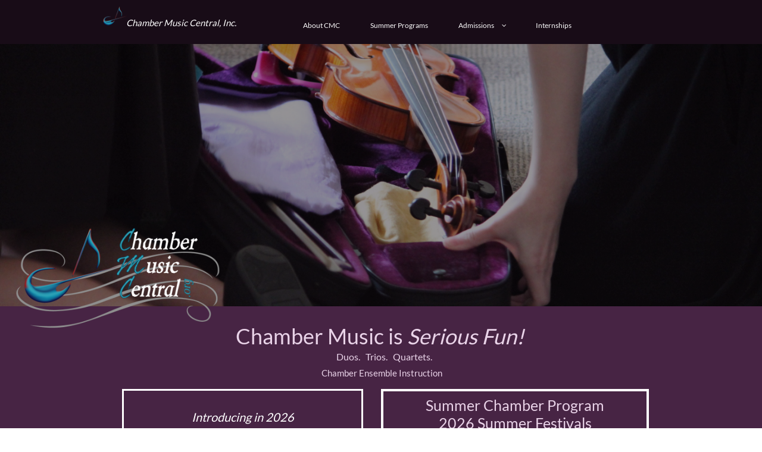

--- FILE ---
content_type: text/html; charset=utf-8
request_url: https://www.google.com/recaptcha/api2/anchor?ar=1&k=6LeCLkUUAAAAABEGEwlYoLyKNxIztJfM2okdeb2V&co=aHR0cHM6Ly93d3cuY2hhbWJlcm11c2ljY2VudHJhbC5vcmc6NDQz&hl=en&v=9TiwnJFHeuIw_s0wSd3fiKfN&size=normal&anchor-ms=20000&execute-ms=30000&cb=b36pj89baxn1
body_size: 49010
content:
<!DOCTYPE HTML><html dir="ltr" lang="en"><head><meta http-equiv="Content-Type" content="text/html; charset=UTF-8">
<meta http-equiv="X-UA-Compatible" content="IE=edge">
<title>reCAPTCHA</title>
<style type="text/css">
/* cyrillic-ext */
@font-face {
  font-family: 'Roboto';
  font-style: normal;
  font-weight: 400;
  font-stretch: 100%;
  src: url(//fonts.gstatic.com/s/roboto/v48/KFO7CnqEu92Fr1ME7kSn66aGLdTylUAMa3GUBHMdazTgWw.woff2) format('woff2');
  unicode-range: U+0460-052F, U+1C80-1C8A, U+20B4, U+2DE0-2DFF, U+A640-A69F, U+FE2E-FE2F;
}
/* cyrillic */
@font-face {
  font-family: 'Roboto';
  font-style: normal;
  font-weight: 400;
  font-stretch: 100%;
  src: url(//fonts.gstatic.com/s/roboto/v48/KFO7CnqEu92Fr1ME7kSn66aGLdTylUAMa3iUBHMdazTgWw.woff2) format('woff2');
  unicode-range: U+0301, U+0400-045F, U+0490-0491, U+04B0-04B1, U+2116;
}
/* greek-ext */
@font-face {
  font-family: 'Roboto';
  font-style: normal;
  font-weight: 400;
  font-stretch: 100%;
  src: url(//fonts.gstatic.com/s/roboto/v48/KFO7CnqEu92Fr1ME7kSn66aGLdTylUAMa3CUBHMdazTgWw.woff2) format('woff2');
  unicode-range: U+1F00-1FFF;
}
/* greek */
@font-face {
  font-family: 'Roboto';
  font-style: normal;
  font-weight: 400;
  font-stretch: 100%;
  src: url(//fonts.gstatic.com/s/roboto/v48/KFO7CnqEu92Fr1ME7kSn66aGLdTylUAMa3-UBHMdazTgWw.woff2) format('woff2');
  unicode-range: U+0370-0377, U+037A-037F, U+0384-038A, U+038C, U+038E-03A1, U+03A3-03FF;
}
/* math */
@font-face {
  font-family: 'Roboto';
  font-style: normal;
  font-weight: 400;
  font-stretch: 100%;
  src: url(//fonts.gstatic.com/s/roboto/v48/KFO7CnqEu92Fr1ME7kSn66aGLdTylUAMawCUBHMdazTgWw.woff2) format('woff2');
  unicode-range: U+0302-0303, U+0305, U+0307-0308, U+0310, U+0312, U+0315, U+031A, U+0326-0327, U+032C, U+032F-0330, U+0332-0333, U+0338, U+033A, U+0346, U+034D, U+0391-03A1, U+03A3-03A9, U+03B1-03C9, U+03D1, U+03D5-03D6, U+03F0-03F1, U+03F4-03F5, U+2016-2017, U+2034-2038, U+203C, U+2040, U+2043, U+2047, U+2050, U+2057, U+205F, U+2070-2071, U+2074-208E, U+2090-209C, U+20D0-20DC, U+20E1, U+20E5-20EF, U+2100-2112, U+2114-2115, U+2117-2121, U+2123-214F, U+2190, U+2192, U+2194-21AE, U+21B0-21E5, U+21F1-21F2, U+21F4-2211, U+2213-2214, U+2216-22FF, U+2308-230B, U+2310, U+2319, U+231C-2321, U+2336-237A, U+237C, U+2395, U+239B-23B7, U+23D0, U+23DC-23E1, U+2474-2475, U+25AF, U+25B3, U+25B7, U+25BD, U+25C1, U+25CA, U+25CC, U+25FB, U+266D-266F, U+27C0-27FF, U+2900-2AFF, U+2B0E-2B11, U+2B30-2B4C, U+2BFE, U+3030, U+FF5B, U+FF5D, U+1D400-1D7FF, U+1EE00-1EEFF;
}
/* symbols */
@font-face {
  font-family: 'Roboto';
  font-style: normal;
  font-weight: 400;
  font-stretch: 100%;
  src: url(//fonts.gstatic.com/s/roboto/v48/KFO7CnqEu92Fr1ME7kSn66aGLdTylUAMaxKUBHMdazTgWw.woff2) format('woff2');
  unicode-range: U+0001-000C, U+000E-001F, U+007F-009F, U+20DD-20E0, U+20E2-20E4, U+2150-218F, U+2190, U+2192, U+2194-2199, U+21AF, U+21E6-21F0, U+21F3, U+2218-2219, U+2299, U+22C4-22C6, U+2300-243F, U+2440-244A, U+2460-24FF, U+25A0-27BF, U+2800-28FF, U+2921-2922, U+2981, U+29BF, U+29EB, U+2B00-2BFF, U+4DC0-4DFF, U+FFF9-FFFB, U+10140-1018E, U+10190-1019C, U+101A0, U+101D0-101FD, U+102E0-102FB, U+10E60-10E7E, U+1D2C0-1D2D3, U+1D2E0-1D37F, U+1F000-1F0FF, U+1F100-1F1AD, U+1F1E6-1F1FF, U+1F30D-1F30F, U+1F315, U+1F31C, U+1F31E, U+1F320-1F32C, U+1F336, U+1F378, U+1F37D, U+1F382, U+1F393-1F39F, U+1F3A7-1F3A8, U+1F3AC-1F3AF, U+1F3C2, U+1F3C4-1F3C6, U+1F3CA-1F3CE, U+1F3D4-1F3E0, U+1F3ED, U+1F3F1-1F3F3, U+1F3F5-1F3F7, U+1F408, U+1F415, U+1F41F, U+1F426, U+1F43F, U+1F441-1F442, U+1F444, U+1F446-1F449, U+1F44C-1F44E, U+1F453, U+1F46A, U+1F47D, U+1F4A3, U+1F4B0, U+1F4B3, U+1F4B9, U+1F4BB, U+1F4BF, U+1F4C8-1F4CB, U+1F4D6, U+1F4DA, U+1F4DF, U+1F4E3-1F4E6, U+1F4EA-1F4ED, U+1F4F7, U+1F4F9-1F4FB, U+1F4FD-1F4FE, U+1F503, U+1F507-1F50B, U+1F50D, U+1F512-1F513, U+1F53E-1F54A, U+1F54F-1F5FA, U+1F610, U+1F650-1F67F, U+1F687, U+1F68D, U+1F691, U+1F694, U+1F698, U+1F6AD, U+1F6B2, U+1F6B9-1F6BA, U+1F6BC, U+1F6C6-1F6CF, U+1F6D3-1F6D7, U+1F6E0-1F6EA, U+1F6F0-1F6F3, U+1F6F7-1F6FC, U+1F700-1F7FF, U+1F800-1F80B, U+1F810-1F847, U+1F850-1F859, U+1F860-1F887, U+1F890-1F8AD, U+1F8B0-1F8BB, U+1F8C0-1F8C1, U+1F900-1F90B, U+1F93B, U+1F946, U+1F984, U+1F996, U+1F9E9, U+1FA00-1FA6F, U+1FA70-1FA7C, U+1FA80-1FA89, U+1FA8F-1FAC6, U+1FACE-1FADC, U+1FADF-1FAE9, U+1FAF0-1FAF8, U+1FB00-1FBFF;
}
/* vietnamese */
@font-face {
  font-family: 'Roboto';
  font-style: normal;
  font-weight: 400;
  font-stretch: 100%;
  src: url(//fonts.gstatic.com/s/roboto/v48/KFO7CnqEu92Fr1ME7kSn66aGLdTylUAMa3OUBHMdazTgWw.woff2) format('woff2');
  unicode-range: U+0102-0103, U+0110-0111, U+0128-0129, U+0168-0169, U+01A0-01A1, U+01AF-01B0, U+0300-0301, U+0303-0304, U+0308-0309, U+0323, U+0329, U+1EA0-1EF9, U+20AB;
}
/* latin-ext */
@font-face {
  font-family: 'Roboto';
  font-style: normal;
  font-weight: 400;
  font-stretch: 100%;
  src: url(//fonts.gstatic.com/s/roboto/v48/KFO7CnqEu92Fr1ME7kSn66aGLdTylUAMa3KUBHMdazTgWw.woff2) format('woff2');
  unicode-range: U+0100-02BA, U+02BD-02C5, U+02C7-02CC, U+02CE-02D7, U+02DD-02FF, U+0304, U+0308, U+0329, U+1D00-1DBF, U+1E00-1E9F, U+1EF2-1EFF, U+2020, U+20A0-20AB, U+20AD-20C0, U+2113, U+2C60-2C7F, U+A720-A7FF;
}
/* latin */
@font-face {
  font-family: 'Roboto';
  font-style: normal;
  font-weight: 400;
  font-stretch: 100%;
  src: url(//fonts.gstatic.com/s/roboto/v48/KFO7CnqEu92Fr1ME7kSn66aGLdTylUAMa3yUBHMdazQ.woff2) format('woff2');
  unicode-range: U+0000-00FF, U+0131, U+0152-0153, U+02BB-02BC, U+02C6, U+02DA, U+02DC, U+0304, U+0308, U+0329, U+2000-206F, U+20AC, U+2122, U+2191, U+2193, U+2212, U+2215, U+FEFF, U+FFFD;
}
/* cyrillic-ext */
@font-face {
  font-family: 'Roboto';
  font-style: normal;
  font-weight: 500;
  font-stretch: 100%;
  src: url(//fonts.gstatic.com/s/roboto/v48/KFO7CnqEu92Fr1ME7kSn66aGLdTylUAMa3GUBHMdazTgWw.woff2) format('woff2');
  unicode-range: U+0460-052F, U+1C80-1C8A, U+20B4, U+2DE0-2DFF, U+A640-A69F, U+FE2E-FE2F;
}
/* cyrillic */
@font-face {
  font-family: 'Roboto';
  font-style: normal;
  font-weight: 500;
  font-stretch: 100%;
  src: url(//fonts.gstatic.com/s/roboto/v48/KFO7CnqEu92Fr1ME7kSn66aGLdTylUAMa3iUBHMdazTgWw.woff2) format('woff2');
  unicode-range: U+0301, U+0400-045F, U+0490-0491, U+04B0-04B1, U+2116;
}
/* greek-ext */
@font-face {
  font-family: 'Roboto';
  font-style: normal;
  font-weight: 500;
  font-stretch: 100%;
  src: url(//fonts.gstatic.com/s/roboto/v48/KFO7CnqEu92Fr1ME7kSn66aGLdTylUAMa3CUBHMdazTgWw.woff2) format('woff2');
  unicode-range: U+1F00-1FFF;
}
/* greek */
@font-face {
  font-family: 'Roboto';
  font-style: normal;
  font-weight: 500;
  font-stretch: 100%;
  src: url(//fonts.gstatic.com/s/roboto/v48/KFO7CnqEu92Fr1ME7kSn66aGLdTylUAMa3-UBHMdazTgWw.woff2) format('woff2');
  unicode-range: U+0370-0377, U+037A-037F, U+0384-038A, U+038C, U+038E-03A1, U+03A3-03FF;
}
/* math */
@font-face {
  font-family: 'Roboto';
  font-style: normal;
  font-weight: 500;
  font-stretch: 100%;
  src: url(//fonts.gstatic.com/s/roboto/v48/KFO7CnqEu92Fr1ME7kSn66aGLdTylUAMawCUBHMdazTgWw.woff2) format('woff2');
  unicode-range: U+0302-0303, U+0305, U+0307-0308, U+0310, U+0312, U+0315, U+031A, U+0326-0327, U+032C, U+032F-0330, U+0332-0333, U+0338, U+033A, U+0346, U+034D, U+0391-03A1, U+03A3-03A9, U+03B1-03C9, U+03D1, U+03D5-03D6, U+03F0-03F1, U+03F4-03F5, U+2016-2017, U+2034-2038, U+203C, U+2040, U+2043, U+2047, U+2050, U+2057, U+205F, U+2070-2071, U+2074-208E, U+2090-209C, U+20D0-20DC, U+20E1, U+20E5-20EF, U+2100-2112, U+2114-2115, U+2117-2121, U+2123-214F, U+2190, U+2192, U+2194-21AE, U+21B0-21E5, U+21F1-21F2, U+21F4-2211, U+2213-2214, U+2216-22FF, U+2308-230B, U+2310, U+2319, U+231C-2321, U+2336-237A, U+237C, U+2395, U+239B-23B7, U+23D0, U+23DC-23E1, U+2474-2475, U+25AF, U+25B3, U+25B7, U+25BD, U+25C1, U+25CA, U+25CC, U+25FB, U+266D-266F, U+27C0-27FF, U+2900-2AFF, U+2B0E-2B11, U+2B30-2B4C, U+2BFE, U+3030, U+FF5B, U+FF5D, U+1D400-1D7FF, U+1EE00-1EEFF;
}
/* symbols */
@font-face {
  font-family: 'Roboto';
  font-style: normal;
  font-weight: 500;
  font-stretch: 100%;
  src: url(//fonts.gstatic.com/s/roboto/v48/KFO7CnqEu92Fr1ME7kSn66aGLdTylUAMaxKUBHMdazTgWw.woff2) format('woff2');
  unicode-range: U+0001-000C, U+000E-001F, U+007F-009F, U+20DD-20E0, U+20E2-20E4, U+2150-218F, U+2190, U+2192, U+2194-2199, U+21AF, U+21E6-21F0, U+21F3, U+2218-2219, U+2299, U+22C4-22C6, U+2300-243F, U+2440-244A, U+2460-24FF, U+25A0-27BF, U+2800-28FF, U+2921-2922, U+2981, U+29BF, U+29EB, U+2B00-2BFF, U+4DC0-4DFF, U+FFF9-FFFB, U+10140-1018E, U+10190-1019C, U+101A0, U+101D0-101FD, U+102E0-102FB, U+10E60-10E7E, U+1D2C0-1D2D3, U+1D2E0-1D37F, U+1F000-1F0FF, U+1F100-1F1AD, U+1F1E6-1F1FF, U+1F30D-1F30F, U+1F315, U+1F31C, U+1F31E, U+1F320-1F32C, U+1F336, U+1F378, U+1F37D, U+1F382, U+1F393-1F39F, U+1F3A7-1F3A8, U+1F3AC-1F3AF, U+1F3C2, U+1F3C4-1F3C6, U+1F3CA-1F3CE, U+1F3D4-1F3E0, U+1F3ED, U+1F3F1-1F3F3, U+1F3F5-1F3F7, U+1F408, U+1F415, U+1F41F, U+1F426, U+1F43F, U+1F441-1F442, U+1F444, U+1F446-1F449, U+1F44C-1F44E, U+1F453, U+1F46A, U+1F47D, U+1F4A3, U+1F4B0, U+1F4B3, U+1F4B9, U+1F4BB, U+1F4BF, U+1F4C8-1F4CB, U+1F4D6, U+1F4DA, U+1F4DF, U+1F4E3-1F4E6, U+1F4EA-1F4ED, U+1F4F7, U+1F4F9-1F4FB, U+1F4FD-1F4FE, U+1F503, U+1F507-1F50B, U+1F50D, U+1F512-1F513, U+1F53E-1F54A, U+1F54F-1F5FA, U+1F610, U+1F650-1F67F, U+1F687, U+1F68D, U+1F691, U+1F694, U+1F698, U+1F6AD, U+1F6B2, U+1F6B9-1F6BA, U+1F6BC, U+1F6C6-1F6CF, U+1F6D3-1F6D7, U+1F6E0-1F6EA, U+1F6F0-1F6F3, U+1F6F7-1F6FC, U+1F700-1F7FF, U+1F800-1F80B, U+1F810-1F847, U+1F850-1F859, U+1F860-1F887, U+1F890-1F8AD, U+1F8B0-1F8BB, U+1F8C0-1F8C1, U+1F900-1F90B, U+1F93B, U+1F946, U+1F984, U+1F996, U+1F9E9, U+1FA00-1FA6F, U+1FA70-1FA7C, U+1FA80-1FA89, U+1FA8F-1FAC6, U+1FACE-1FADC, U+1FADF-1FAE9, U+1FAF0-1FAF8, U+1FB00-1FBFF;
}
/* vietnamese */
@font-face {
  font-family: 'Roboto';
  font-style: normal;
  font-weight: 500;
  font-stretch: 100%;
  src: url(//fonts.gstatic.com/s/roboto/v48/KFO7CnqEu92Fr1ME7kSn66aGLdTylUAMa3OUBHMdazTgWw.woff2) format('woff2');
  unicode-range: U+0102-0103, U+0110-0111, U+0128-0129, U+0168-0169, U+01A0-01A1, U+01AF-01B0, U+0300-0301, U+0303-0304, U+0308-0309, U+0323, U+0329, U+1EA0-1EF9, U+20AB;
}
/* latin-ext */
@font-face {
  font-family: 'Roboto';
  font-style: normal;
  font-weight: 500;
  font-stretch: 100%;
  src: url(//fonts.gstatic.com/s/roboto/v48/KFO7CnqEu92Fr1ME7kSn66aGLdTylUAMa3KUBHMdazTgWw.woff2) format('woff2');
  unicode-range: U+0100-02BA, U+02BD-02C5, U+02C7-02CC, U+02CE-02D7, U+02DD-02FF, U+0304, U+0308, U+0329, U+1D00-1DBF, U+1E00-1E9F, U+1EF2-1EFF, U+2020, U+20A0-20AB, U+20AD-20C0, U+2113, U+2C60-2C7F, U+A720-A7FF;
}
/* latin */
@font-face {
  font-family: 'Roboto';
  font-style: normal;
  font-weight: 500;
  font-stretch: 100%;
  src: url(//fonts.gstatic.com/s/roboto/v48/KFO7CnqEu92Fr1ME7kSn66aGLdTylUAMa3yUBHMdazQ.woff2) format('woff2');
  unicode-range: U+0000-00FF, U+0131, U+0152-0153, U+02BB-02BC, U+02C6, U+02DA, U+02DC, U+0304, U+0308, U+0329, U+2000-206F, U+20AC, U+2122, U+2191, U+2193, U+2212, U+2215, U+FEFF, U+FFFD;
}
/* cyrillic-ext */
@font-face {
  font-family: 'Roboto';
  font-style: normal;
  font-weight: 900;
  font-stretch: 100%;
  src: url(//fonts.gstatic.com/s/roboto/v48/KFO7CnqEu92Fr1ME7kSn66aGLdTylUAMa3GUBHMdazTgWw.woff2) format('woff2');
  unicode-range: U+0460-052F, U+1C80-1C8A, U+20B4, U+2DE0-2DFF, U+A640-A69F, U+FE2E-FE2F;
}
/* cyrillic */
@font-face {
  font-family: 'Roboto';
  font-style: normal;
  font-weight: 900;
  font-stretch: 100%;
  src: url(//fonts.gstatic.com/s/roboto/v48/KFO7CnqEu92Fr1ME7kSn66aGLdTylUAMa3iUBHMdazTgWw.woff2) format('woff2');
  unicode-range: U+0301, U+0400-045F, U+0490-0491, U+04B0-04B1, U+2116;
}
/* greek-ext */
@font-face {
  font-family: 'Roboto';
  font-style: normal;
  font-weight: 900;
  font-stretch: 100%;
  src: url(//fonts.gstatic.com/s/roboto/v48/KFO7CnqEu92Fr1ME7kSn66aGLdTylUAMa3CUBHMdazTgWw.woff2) format('woff2');
  unicode-range: U+1F00-1FFF;
}
/* greek */
@font-face {
  font-family: 'Roboto';
  font-style: normal;
  font-weight: 900;
  font-stretch: 100%;
  src: url(//fonts.gstatic.com/s/roboto/v48/KFO7CnqEu92Fr1ME7kSn66aGLdTylUAMa3-UBHMdazTgWw.woff2) format('woff2');
  unicode-range: U+0370-0377, U+037A-037F, U+0384-038A, U+038C, U+038E-03A1, U+03A3-03FF;
}
/* math */
@font-face {
  font-family: 'Roboto';
  font-style: normal;
  font-weight: 900;
  font-stretch: 100%;
  src: url(//fonts.gstatic.com/s/roboto/v48/KFO7CnqEu92Fr1ME7kSn66aGLdTylUAMawCUBHMdazTgWw.woff2) format('woff2');
  unicode-range: U+0302-0303, U+0305, U+0307-0308, U+0310, U+0312, U+0315, U+031A, U+0326-0327, U+032C, U+032F-0330, U+0332-0333, U+0338, U+033A, U+0346, U+034D, U+0391-03A1, U+03A3-03A9, U+03B1-03C9, U+03D1, U+03D5-03D6, U+03F0-03F1, U+03F4-03F5, U+2016-2017, U+2034-2038, U+203C, U+2040, U+2043, U+2047, U+2050, U+2057, U+205F, U+2070-2071, U+2074-208E, U+2090-209C, U+20D0-20DC, U+20E1, U+20E5-20EF, U+2100-2112, U+2114-2115, U+2117-2121, U+2123-214F, U+2190, U+2192, U+2194-21AE, U+21B0-21E5, U+21F1-21F2, U+21F4-2211, U+2213-2214, U+2216-22FF, U+2308-230B, U+2310, U+2319, U+231C-2321, U+2336-237A, U+237C, U+2395, U+239B-23B7, U+23D0, U+23DC-23E1, U+2474-2475, U+25AF, U+25B3, U+25B7, U+25BD, U+25C1, U+25CA, U+25CC, U+25FB, U+266D-266F, U+27C0-27FF, U+2900-2AFF, U+2B0E-2B11, U+2B30-2B4C, U+2BFE, U+3030, U+FF5B, U+FF5D, U+1D400-1D7FF, U+1EE00-1EEFF;
}
/* symbols */
@font-face {
  font-family: 'Roboto';
  font-style: normal;
  font-weight: 900;
  font-stretch: 100%;
  src: url(//fonts.gstatic.com/s/roboto/v48/KFO7CnqEu92Fr1ME7kSn66aGLdTylUAMaxKUBHMdazTgWw.woff2) format('woff2');
  unicode-range: U+0001-000C, U+000E-001F, U+007F-009F, U+20DD-20E0, U+20E2-20E4, U+2150-218F, U+2190, U+2192, U+2194-2199, U+21AF, U+21E6-21F0, U+21F3, U+2218-2219, U+2299, U+22C4-22C6, U+2300-243F, U+2440-244A, U+2460-24FF, U+25A0-27BF, U+2800-28FF, U+2921-2922, U+2981, U+29BF, U+29EB, U+2B00-2BFF, U+4DC0-4DFF, U+FFF9-FFFB, U+10140-1018E, U+10190-1019C, U+101A0, U+101D0-101FD, U+102E0-102FB, U+10E60-10E7E, U+1D2C0-1D2D3, U+1D2E0-1D37F, U+1F000-1F0FF, U+1F100-1F1AD, U+1F1E6-1F1FF, U+1F30D-1F30F, U+1F315, U+1F31C, U+1F31E, U+1F320-1F32C, U+1F336, U+1F378, U+1F37D, U+1F382, U+1F393-1F39F, U+1F3A7-1F3A8, U+1F3AC-1F3AF, U+1F3C2, U+1F3C4-1F3C6, U+1F3CA-1F3CE, U+1F3D4-1F3E0, U+1F3ED, U+1F3F1-1F3F3, U+1F3F5-1F3F7, U+1F408, U+1F415, U+1F41F, U+1F426, U+1F43F, U+1F441-1F442, U+1F444, U+1F446-1F449, U+1F44C-1F44E, U+1F453, U+1F46A, U+1F47D, U+1F4A3, U+1F4B0, U+1F4B3, U+1F4B9, U+1F4BB, U+1F4BF, U+1F4C8-1F4CB, U+1F4D6, U+1F4DA, U+1F4DF, U+1F4E3-1F4E6, U+1F4EA-1F4ED, U+1F4F7, U+1F4F9-1F4FB, U+1F4FD-1F4FE, U+1F503, U+1F507-1F50B, U+1F50D, U+1F512-1F513, U+1F53E-1F54A, U+1F54F-1F5FA, U+1F610, U+1F650-1F67F, U+1F687, U+1F68D, U+1F691, U+1F694, U+1F698, U+1F6AD, U+1F6B2, U+1F6B9-1F6BA, U+1F6BC, U+1F6C6-1F6CF, U+1F6D3-1F6D7, U+1F6E0-1F6EA, U+1F6F0-1F6F3, U+1F6F7-1F6FC, U+1F700-1F7FF, U+1F800-1F80B, U+1F810-1F847, U+1F850-1F859, U+1F860-1F887, U+1F890-1F8AD, U+1F8B0-1F8BB, U+1F8C0-1F8C1, U+1F900-1F90B, U+1F93B, U+1F946, U+1F984, U+1F996, U+1F9E9, U+1FA00-1FA6F, U+1FA70-1FA7C, U+1FA80-1FA89, U+1FA8F-1FAC6, U+1FACE-1FADC, U+1FADF-1FAE9, U+1FAF0-1FAF8, U+1FB00-1FBFF;
}
/* vietnamese */
@font-face {
  font-family: 'Roboto';
  font-style: normal;
  font-weight: 900;
  font-stretch: 100%;
  src: url(//fonts.gstatic.com/s/roboto/v48/KFO7CnqEu92Fr1ME7kSn66aGLdTylUAMa3OUBHMdazTgWw.woff2) format('woff2');
  unicode-range: U+0102-0103, U+0110-0111, U+0128-0129, U+0168-0169, U+01A0-01A1, U+01AF-01B0, U+0300-0301, U+0303-0304, U+0308-0309, U+0323, U+0329, U+1EA0-1EF9, U+20AB;
}
/* latin-ext */
@font-face {
  font-family: 'Roboto';
  font-style: normal;
  font-weight: 900;
  font-stretch: 100%;
  src: url(//fonts.gstatic.com/s/roboto/v48/KFO7CnqEu92Fr1ME7kSn66aGLdTylUAMa3KUBHMdazTgWw.woff2) format('woff2');
  unicode-range: U+0100-02BA, U+02BD-02C5, U+02C7-02CC, U+02CE-02D7, U+02DD-02FF, U+0304, U+0308, U+0329, U+1D00-1DBF, U+1E00-1E9F, U+1EF2-1EFF, U+2020, U+20A0-20AB, U+20AD-20C0, U+2113, U+2C60-2C7F, U+A720-A7FF;
}
/* latin */
@font-face {
  font-family: 'Roboto';
  font-style: normal;
  font-weight: 900;
  font-stretch: 100%;
  src: url(//fonts.gstatic.com/s/roboto/v48/KFO7CnqEu92Fr1ME7kSn66aGLdTylUAMa3yUBHMdazQ.woff2) format('woff2');
  unicode-range: U+0000-00FF, U+0131, U+0152-0153, U+02BB-02BC, U+02C6, U+02DA, U+02DC, U+0304, U+0308, U+0329, U+2000-206F, U+20AC, U+2122, U+2191, U+2193, U+2212, U+2215, U+FEFF, U+FFFD;
}

</style>
<link rel="stylesheet" type="text/css" href="https://www.gstatic.com/recaptcha/releases/9TiwnJFHeuIw_s0wSd3fiKfN/styles__ltr.css">
<script nonce="HVRiLafqK9XmMI_O10D0WA" type="text/javascript">window['__recaptcha_api'] = 'https://www.google.com/recaptcha/api2/';</script>
<script type="text/javascript" src="https://www.gstatic.com/recaptcha/releases/9TiwnJFHeuIw_s0wSd3fiKfN/recaptcha__en.js" nonce="HVRiLafqK9XmMI_O10D0WA">
      
    </script></head>
<body><div id="rc-anchor-alert" class="rc-anchor-alert"></div>
<input type="hidden" id="recaptcha-token" value="[base64]">
<script type="text/javascript" nonce="HVRiLafqK9XmMI_O10D0WA">
      recaptcha.anchor.Main.init("[\x22ainput\x22,[\x22bgdata\x22,\x22\x22,\[base64]/[base64]/[base64]/[base64]/[base64]/[base64]/[base64]/[base64]/[base64]/[base64]\\u003d\x22,\[base64]\\u003d\\u003d\x22,\x22EBDCohl4cQEGPRFTBR0KwoJCw7NAw4oKO8KoFMOgf3/[base64]/[base64]/DhsOHXsKNSVglF8OcAMO/w5fDmD3DvcO6wqYlw7h/PEp4w73CsCQEfcOLwr0ewrbCkcKUL1svw4jDiQh9wr/DtyJqL0jCt2/[base64]/SsKkwqLCssOmwoNCccOeZG8Xw4fCmnpvQsKDwprCtkkKZBhZw5/DmMO1OcOtw5rClyx7AcKuZ0jDgH7Cgmw8wrQ0D8O+dsOnw6TCjmDDs1MYVsOOwphRWMOJwrfDkcK6wphLEzITwoTCpsOicQ5qTBnDlRc3VMOwR8K0EQx4w4zDhS/DgcK6fcK2UsKTKsOXbMKNM8OqwoQTwqRTFijDuFQyHl/DoBPDqzQJwqoeKi5LWSIlaD/ChsKlXMOnGsKzw7fDlxrCiAvDmMO/woHDolxpw7TCgcOTw5M9ecK2XsOXwoPCiCzCgiXDsgoifMKDVVPDiT5VHcKiw6s/w655T8KMTAplw6zClzNBcAIrw5/Du8ODJAfCl8OnwrDDo8O0wpw2LWBPwqrDs8KUw69WPcK1w4zDqcKHJ8KEw7LCvsKhwpvCk0t0EsOlwppDw5ZUJ8Kpwq3CmsKNdQLCgcONXg3CjsKsDh7Cq8KhwqfCgnrDvxfCgMOLwplYw4/[base64]/TEZ6JcK1w7JsBAMLwoHCpjDCiD1Xw6/DlFLDlgzCuE8Fw5kdwrrDoUVOKXzDsnfCn8Krw59nw7tnP8KRw5XDhV/DrsOdwo17w7bDkMK0w6bCj33DqcKJw4FHTcO2SXbCjsOKw4ZmMUZyw5lYaMOxwoTChUrDhMOTw6XCvD3ClsOcWXjDgWDCnj/CnSlAFcK/XMKbYcKiQ8Kfw7VKQsKaXmdYwqhqO8K4w6LDgj8SP0pbT3UXw6bDnMKfw54eeMONPjkpXzdWR8KeD393LhJjBSZAwqIIb8OPw7AWwp/CvcO7wrJcTgRzFMKlw6pdwpTDmcOGTcOYQ8OTw6zCpsK2CW0qwoDCl8KCAcKaQcKZwp/Cs8Osw79Ca1gvdsOfextcLnIVw4nCiMK1aHthYG1pCsKHwqpiw4JOw7Iqwq4Jw73Cl2sQM8Onw48vesKiwrDDqAIRw4XDoUvCncKnQX/Cn8O7ZicYw4NQw51Qw5tsYcKfR8O7O2PCp8OPAcKwdAgjdMOAwoQQw4h0H8OsQ3ofwqbCvUcEPMKecn7DhUrDjcKjw7nCv2hrWsK3J8KkKA/Dj8OkIwbClMOhaUbCpMK/YjbDqcKsKyHCrCHDpCjCjD3DqFrDmhQuwrzCn8OBRcKTw6sVwrJPwqDCrMK3L3N2FQ1Sw4DCl8Kcw6BfwpPCk0fDgz0nXBnCocK3Q0PDosK9JB/CqcK9HQjDhm/DkcKVACPCq1rDssOiwrtYSsO6PlBfw4FFwrbCg8KRw441NiBswqLDkMKEGMKWwpLDh8KqwrhbwqILbhFXfFzDm8KgXTvDh8OnwojDm2LCh0LDu8OxI8KkwpJowonCqSttGUJVw4HCsU3DrsKSw5HCtGk0wo8Tw5R+TMOBw5XDl8OMBMKVwqtSw41/[base64]/CocOJDSpdw5HDkXdsQnTCrsKiwpTDtMOfw6bDt8OWw4/Dn8Oww4YMS3fDqsKPcWV/KcK9w6BZw7jDuMOXw6DCun7Di8K6w6/ChMKLwpVESsOfMH/DvcKCVMKPHsO4w5zDvRpLwrRIwrckV8OeK1XDjcORw4jCr3rCocO5wpDChsO9UzR2w5fCtMK2w6vDiCV9wrtEN8Kjwr0ePsKRw5VowqhZBFxKZQPDowAFOQdcw649wqnCp8K/[base64]/Do8KOd2XCgsOlLmLDr8KBAW7DpD9NwpjCp1UYwrXDnRhqCDXDvcOWRHQvaQ5hwq/DqR19FjNhw4JxFcKAw7ctVMOwwrVYw782e8O8wo/DviYIwpjDrG7CucOvcFfDu8K4esO4UsKhwoTDocKmA0ogw6DDiC5PO8KWw60QTGbCkBgBw74SNmZIwqfCpmtbw7TDh8KEAMOyw7zCqCTCvmErw6LClSl1cyRtMl7DjGJ+CMOUITzDmMOiw5VzbDZ1woUHwroPC1bCqsO4b3tRMjY0wqPCjMOYCAfCh3/DgUUUfMOIVMOtwpYwwr3Dh8OGw5nCn8KHw444GcK8wrBMMMOew7XCgmrCscO6wqbCt1VVw6/Co0rCkivCgMO3JQDDrUx6w6HDm1Yaw5nCo8KKw7LDkybCvsOVw4pbwr/DvFXCocKzECk4w73DoA/DosKOWcOVfcKvHUnCs0w0cMOJUcOVK03CnsKfw7c1NFLCrxkKfcKSwrLDt8KZQcK7G8OcH8Kgw4jCskzDvzDDjMKSc8K7wqpFwoLDgzJdcx7DmzTDo1t7BAhBwpLCgAHCkcOsFGTCmMKlPsKLDcKfb3/CuMKVwrvDqsKgUz/CiTzDl24Mw5vCjsKNw4PDhcKwwoF2eyrClsKQwpQqG8Oiw6/DkQ3DisO8wobDjxV7Y8Oaw5ceBMKnwpbDrV5cPmrDl1kTw5LDmMKxw7IPSTHCllBOw7nCuS8EJ0XDs15nVcKwwqFOJ8OjRTldw5XCmMKow5zCh8OEwqbDvFTDscO0wrjCtG7DjcO6w4vCpsKVw7d/TT/Cm8K+w4XCk8KaOw06WnXDkcOTwow6fMORJMObw4BLZMO+w5tJwrDCnsORwovDr8KdwonCg1PDkQ3Cq0HDjsOae8KNKsOOVsOzwpvDs8ORKD/Chk1sw7kGwpMEw5LCt8KEwqJ7wpzDt3M/[base64]/[base64]/CiwtTw6bDpAs8w48aw74Cw4AbBGTDgiPCgUzDscOzRcOWAMKZw6TClMKvw6InwqzDtsKmO8O8w6pzwoRaYx81BEchwrnDksOfMS3DpcObXMK+NsOfHlPCtcO8w4LCsEUaTg7DqMK/dMOJwoMOeBXDpmxtwrHDkjPCvVrDmMONR8OJTEXDuQvCtw/Cl8O3w4jCrcOBwpvDpDsxwp/Dr8KCKMOHw4FMRsKkcsKtw4A6AcKXwq9/eMKAw5bCojkRPwfCocOxdz5Tw6wJwobChsK+Y8KMwoNdwrzCmcKPU382CMKfDsOfwr/[base64]/w6cow4nDgQZiwoo2HRjDsMKABMOMwrLChydywr0jOGbCsSjCpxUzPMO5DiPDkyHDkVLDlsK5LMKlXV/Dm8OoLzgFSsKnKFfCosK2FcOGNsKww7ZdYDzCl8KzLsOdTMO6wozDrMORwoHDvHDDhFcXPcKwPlnDk8O/wrYwwr7DssKuwrvDpFMKw4IRw7nCmGLDvHhmGRQfDsOcwprCisONIcKXOcO+ZMODMSl8cjJRLcKLw71lTC7DgcKwwobCmyYWw4/CtwpODMKlGirDrcKZw6fDhsOOb1l9H8KGX3vClzUlw5rDgcKNN8OYw7fDhR7Do0jDomzDoTHCksOkw6HDmcKYw4wFwozDomPDpsK+KF5vw5EAw5HDlMOLwofCmMO6wqlAwoTDlsKDBUrCoUfCrlN1VcKrTMO5AG95PybDhVsfw5sNwrbDu2ZVwpI8w799WTHCr8O/w5jDu8OGU8K/[base64]/w5TCmcOjw4hwD1jCtyPDlsKweBVNDMO7N8Kjw4/DrMKcSVU/wqkEw4nCoMOvL8KtUMKFwqYmSivDkWIzS8O6w4xyw4HDl8OwasKWw7vDty5vd37DnsKhw6vCuRvDucKvY8OgA8OCRTvDhsOiwpvDjcOgwpjDtMOjDArDt3VEwpovcMKBBMK5ei/[base64]/CiXwYTQbDmkXCrj0TwozCh8K6Xg7DlCAcNMKrwpjDikfDuMOMwrlew7x2IGFzLXZ4wonCssKNwrUcO0jDnULCjMOIwqjCjHDDtsOueQLDq8KxZsKzT8K/w7/ChSjDosOKw4nCmxfCmMOKw4/Dt8KEw7Jrw4l0fcKsTnbCo8KhwpXDkmTDusOxw43DhAskYcO/w7zDmyTCqV7CrsOvFEHCuEfCtcOpcS7CqwUPAsKQworDnyIJXjXCp8Khw7wecFYxwofDlSnDukN/B21Cw5TCji1jHXkcMFDDoHtcw4PDuV3CnzbDv8KlwofDnH0MwodmV8OawpXDk8K1wo/DmmJPw5lBw4zClcK+Q3BYwrzDsMOxwqbCpALCkMOTBBV/[base64]/wpZbwoXDilhUbsONwo3Cp8K8w77Cn8ORw5LCtgE3w7/Cr8Oxw4klE8KZwqNvw7LDp3rCncK6wqfCkWdsw7dowo/ChyXDqcKMwqdieMOSwpvDlsOjdUXCrzFYwpLClDBGU8OiwpYCAm3DmsKdaWfCusOiTcOJMcOKEMKSC3LCr8OJwqnCvcKNwo3CiQBGw7Rmw61Dwr0QVMKywpcvIHvCrMOifn/ChgchOyQYVizDnsKFw5jCssOAwo3Ds0zDnw8+Dw/CiDtFV8K5wp3DmsOtwrzCpMOXF8OAHDPDn8K4wo0cw7J2U8OdWMKZEsKtwr1uXVJSNsOdaMOmwpDDhzZuDSvDmsO5MUdeZ8KhJcOAFTFPNMKuw71TwrgMKRTCrWMhw6nDizAMIThtw6/CicKtwpchV2PDisOmw7QkFDt/w50kw7N/HcK9YQHCtcO3wqfDiB9lEMOwwqEMwo8fPsK3BMODwpxKO0w5PMKXwrDCthbCgix9wq9uw5bCqsKyw6dmWWfDpHF/wpMPw6rDuMKMbBsBwq/Cmn4qOyQMw4XDrsKRaMKdw5DDnsK3wpbCrsKrw7kdwrVxbhl1fcOYwp3DkzMyw4/DhsKDQ8Kzw6TDicOTwpXDlsKsw6DDjMKnwoLDkiXDnk/DqMKJwp1jJ8OSwpgobUvClzleCz3DnsKcd8KIFcKUwqHCjQwZYMK9GkDDr8KeZMO5wpdFwotfwrtZO8Ofwo5odMOCdQx1wrFfw5HCpTrCgWMJMF/[base64]/CuA03wpJiwpfCvmpZwq7ChMK3w6rDq0fDmCnDr2fCpBISw6HCqhdMasKzBDjDpMOqKsK8w53CszMud8KqEmrChUrDoBoGwpYzw4fCqzXDsGjDnWzCmXQmRMOFKMKlHcK/U1rCksKqwq5Pw6bCjsO/wp3DosOuw4jCtMOqwrHDpcOyw4URd210SkDCnMK7PF5cwoUTw5s3wqLCtxHCg8OZCmHCgRXCmxfCvn9nZAXCiRFdXGkUwr0Hw7A6dwfCvcOzwrLDksOODTZYw54BMsKmwotOwpFWAsO9w4PDn0Ikw5tewqDDunRMw5N/[base64]/wqgXW8KKQcO8wqjCkMKtwpJ7w6UOFcOvwpPCn8KYJMKgw6gVPsKmwop+ZRnDrRTDi8OVdsKzQsOPwrXCkDA/[base64]/CuHXDnMKzw7szw70Zwq4UJcOywpsCw4NEw77DtiMDecKGw6QZw7J4wrjCsFQXN3rChcOtVzc1w43Cr8OPwo3CsX/DrcK+CWAYJlIPwqMuwrLCuQ7DlV9pwq5Ue1nCq8K3RcODU8KlwoLDqcK7w5DCvlLCh0VIw5XCmcKywq1EOsKsbWnDscOYXl7Dum19w7VWwo8ULCXCgF1tw4/[base64]/CkcOiw4zCvRZ5w7ItLMKCFsOYdcOxPcKqSx7Cqgh6K11awq/DucOZQ8OCcQ/[base64]/wrkwG8K+NcKUBsK0w40qeUrClcOsw5HCsWl+Nm3CoMOdQsOYwrxbNMKMw5vDrMOlwr/Cv8KcwoPClwjCucKua8OGI8K+YMOOwrA+ScOnwos/[base64]/CgUYaPcKSw5gRM8KDByHDqMKEwqBqEsOgKi3CksO6wqDDscOjwo3ClVPDl3gwcSIhw5DDjsOiM8KxY1FXK8Kgw4Ryw5rClsOzw7/DtcK6wq3CmMKMJnXCqnQmw65lw7TDmcKcYDnCrQV/wqptw6bDq8OZw4jCpWIiwpXCoQskwrxaElzDhMKxw6HDksOfAgMUCHIQw7XCssOAHwHDjjtWwrXCrVBvw7LDrMOzdhXDmjfCmiDCiyTCj8KCecKiwoJaC8KJScORw7U2WMO/wqg7HcO5w6R9TlXDicOpIcKiw4kNwpgcIcKmwq3CvMODwpPDhsKnaQdsJUd9wr8GCmbCu3sjw7/[base64]/DiiLDlMKOQ8O0E3Miw6LCvMKPwq4IOH9qwpLDqlXCpsOYSsK5wrtsVArCkB7Cjn1qwqZfX05Pw4sOwrzDpcK5QGzCv0PDvsOYSjPDmynDhsOgwqh/wpLDlMK3IHLDiWMPHBzCtcO5wpXDqcO4wqd9b8K5OcKbw5E7XT4wIsORw4MewoViEzRnNGscVcOAw78gLCcgXFnCtsOGHcK/wqnDnGnDs8OicDTCqiDCs3xCLMOKw68Vw5TCgMKSwoAnwqRbwrc2UXsXFUk2YlnCnMKwS8K7eC0mFsOVwphiHcONwrg/WsKOMn9OwrVSVsO3wpnDtMKsWRVRw4ltw6HCnEjCr8Kmw6g6HQfCucK6wrDCjhV2YcK9woLDiEPDp8Krw7sdw4R4FFfCgsK7w77Do1DDhMKaSMO5AytTwo7CjjgQQAYbwqlew4zDlMOkwqHDvMOMwovDglLDn8K1wqESw680w6VVQcKzw6PCpx/CmQvCoUBwR8OiasO3LCdiw7ETdsOuwrIFwqF2XsOBw4sxw514f8Ozw6l8DsOrMsOvw6MNwqtkMsOewqg9RjhLXi9xw7MmCzTDpm9bwqnDg07DkcKcXAjCvcKSw5HDv8OqwpQMwrF1JB43FTNvDMOfw6YnY3sTwrdcRMK1wp7DksOQdQ/Dj8KHw7BgAVjCrjgRwq5+wpF6PcOEwpzChj5JTMOlw7luwo3Dlz/[base64]/DgioMf2QFw6NBw4wGJsKyJMKsDW3CqMK1c8KTX8KobCjCmkpJNkUJwqNTw7YXCnw5fXdEw6PCqMO5C8OJwo3DoMOtdsKlwpbCszYPVMKJwpYqwpNQRn/CinzCpMK8wqbCpMKvwpbDk1RNw5rDlz11wqIRfGRQQsKCWcKqCsOHwqvCpcKbwr/CoMKtL1spw79pNMOtwrTCn088TsOlZ8OgDMOkwpbDlcOzw7/CtD4tb8K3GcKdbl8NwqnCp8OgC8KMRsK9PjY2w67DqSU5GVU6wqbCpk/DhMKMw73ChnbChsKIemXDv8OmT8KNw6vCtwtTf8O9cMO6ZMKkScOHw57ConnCgMKiRHsmwpplK8O0NUJAAsKJNsOqw4/DgsKaw47Cg8OACcODbTRewrvClcKFw7I/wrjDuUrDkcOHwqHChknDikXDgXoRw5XCkmN1w5/CnjLDmlllwq/Cpl/Dg8OVZnrCgsOkwqIpdsK1ZUE0BMK8w795wo7DpcKRw7XDlTMlWsOSw63Dr8K0wol6wrwsesK1UkvDunfDs8KCwpPCosKUwpNHwqbDglzCp2PCpsKjw5xBYlYefWrCiHHCtibCocK7wpnDjMOOAcOFX8OswpkCGsKVwoxNw5VQwrZ7wpJADcO8w4bCgx/Cm8OdbmcRf8KbwpfDmi5Swp9MasKOEsOiIRbCnWZiJkvCqB59w4o8XcKKFMOJw4TDjWrChx7Di8KhX8OZwoXCl0HDuXjCgEzCmzRoYMK6woDChCcnwoNcw4XCrWEDBXoMRxtewpnCoB3DicOGDQnCmcOrbiJWwo0OwqxowoZWwqPDjlA/[base64]/CizQSw4B6w7zDhcKmwq3CsVnCisOvwqYNwpLCusO8bMKfIk4+w64HC8K1JcKfXAZiXcKlwrfChU3DnRB2w6pVacKrw7zDmMKMw6pfG8Oww5/Cv0zCo3UVXjUCw6FmUnDCrsKmw49JMioadVoewp0Uw7YFKsOwHCxTwq82w79cVDvDosOnwoRuw5nCn2B+RsKhSV5nSMOIwo7DvMKkDcKMB8Oxb8K8w7YIF24NwpdTcDLCtjvDucOiw7sfwpFpwpVgOQ3CrsKJVlUNwojDmcOBwqI0wqvCjcOrw7VXKVw1w5kFw7/CrsK8acOEw7VxbsKCw4FKIsOAw4pKLzXCrEXCoXzCl8KSUcOsw5vDkDJgw5o3w4oswrMYw6pOw7hfwqAFwpDDtRvCkBrCoAHCnHgJwolzYcKawoZMBgJEAwAzw41/woY/wqrDlWR+aMKmUMKIQMO/w4zDgX1NNMOpwrnDvMKew7nCm8O3w7nDqmN4wrMnFi7CucKNw7NLJcK6Xk1Jwq0kL8OWwrbClHk1woXCvyPDuMOmw61HDizCm8Knwo1jGTzDvsOkWcOMFcOqwoARw7FsdCDDm8OnfcOoPMOub2jDj39rw6vCl8KHTEvClTTDkS97w5/CiTYUJcO4YMKPwrjCkkA3wpPDiGHDjmjCunvCrVXCoy3DsMKTwpQuXsKWfFnDqRXCpMO9ccKMSDjDk3rCoT/Dn3fCncOtBXNuwrpxwq/[base64]/Dm8O0QjoDe8ODwoHCo07Cu8OZdMK5wp/Di8OTw6nCtnLDlsK+wpRbAcO4BVInZ8OiMHnCi1gybcOwaMKowqg9F8OCwqvCsh4XAFE4w6wIwrLCjsOnw4rCi8Olbil0EcK+w5g9w5zCkUFHIcKFwqTCmcKgGW4HS8K/[base64]/[base64]/wrkLworCgMKYZUDCpGdWZMKYwqbCgjvColh1QFDDjMOUb1HCv17Ci8OFBxcBS3rDmQTDisKJdTXCqgvDj8OxC8ODw7RNwqvCmcO4woFWw47DgzdYwojCuhrCiSDDmcOXwpwmWDXDqsKqwp/Cv0jDt8KbGsKAwo4afsKbAVHChcOXwprDuhPCgHRKw4A8MF0CNURjwq9HwqvCq3IJBsKxw5VkLMOtw4TCoMOOwpDDrShPwqARw40Aw4dtUCHDgiUMEsKVwpzDni/[base64]/DuMKEw6IgwqTCpG5TbsKOEcKqwpYfw7IWwr4xBsOiczoRwqvDpMK7w6jCiUjDs8KlwqEVw5Y6LmwHwqAmd0BsRcK1w4XDsCvCvMORIsO5wp15wq/DvC1Kwq/DqMK/wpZaD8O0ZsKrwoRBw6XDo8KJCcKAAggOw44Kwo/[base64]/DicOCwqFgSsKpwpPDuiBqH8Kew6HClQjCgsOQVn0SJ8O6NcKWw7leKMKtwqQHcXQmw7UHwosLw5vCj0LDmMKaMlEMwpgYw4otwq0zw4N/[base64]/Co3rCkB9lw50zwoDCiUnDpS3Di0fDp8OKBcOyw4NhLcOhJ3rDkcOww6HDuFQmMsOUwoTDj37Cvi9aH8K/[base64]/CgHQbDFotw699d8O8c8KPFiNjG8OTKxrCn1bDuiN3BSBfCMOUw5rCsRRbw7o5WWwQwr9RWm3CmhvCh8OuYnFwSMOwXsOKwqFjw7PDpsKfemtXw4XCvlM0wqEsJsO9WDkidCY/UcOqw6vDo8O/wrzCuMOPw6V/[base64]/Du0FFXjFzwpV/fRrDmkTDgVpGBA9OCMKNL8KjwrPCnztnaxHCnMKxw7/Dhy3DvMKvw4zCkjlhw6tcZsOqFAF3QsOGK8Kgw4zCohDCm2MALHfCs8OLAWl/bEJEw6HDtcOWN8Osw59bw5gxASkmdcKHQcKow5rDv8KcA8ORwpwUwqDDlQPDicOTw7bDmHAbwqAbw4jCrsKQF2kBO8KYIMK9U8KOw4xIwq4yAR/Dsk95TsKtwokQwo7DiSbDvwTDjhrCpsONwqTCnsOkORI3csKTw73Dr8Oow5nCiMOqMT3Cn33DhMK1WsKCw55zwp3CpsOawqdOwrNDcW4iw5/CqcO9McOlw4JAwqrDt3fCmh/CpMOHw6jDosOfcMKDwr0ywpPCvsOwwohlwpXDjQDDmTvDkkQXwqzCgkrCsh1tUsKlT8OYw4VPw73Do8OyCsKeMEY3VsOlw7jDkMOLw5PDrMKTw7LCg8OtN8KkUz/DimzDjsOww6PDpsOhwonCkcKrA8Kjw7MpbE9XB2bCsMOnB8OGwpxiw5g3wrjDucOPw5dJwoHCnMKBC8KZw7x3wrcYN8OUDjzCqS/Dhk8Nw6vDvcKhGhrCt101HGrClcK4R8O5wrBYw4fDjMOzOipyP8OlPkpgasOvTzjDni9sw6fCj3ppw5rCvkTCtRg9wosHwrfDkcK8wozCsichaMOodcKMbC95cTXDpjLCiMK3w5/DlAttw57Dp8KiHMKdFcKYWMKDwpvCqkzDscOCw6tBw49vwpfCmgPCgmArM8OMw6nCuMKVwptITMOfworCj8KxKTXDpyDDtQHDs0JTT0rDi8KYwrlbO0PDnm9vOHA/wpZWw77CqAspYsOtw7hafcK/aGYIw70iN8KUw6ADw617MHkdFsO8wqBjIEvDssO4JMKsw6I/J8OYwp9KXmHDkVHCvwHDtk7Du1JBw6AFXcOVwrIHw4IycnTCkMOUEsKdw6PDjXvDowR/w5TCs0XDlmvCicOxw4LCrjI3XX3DqMOgwqVywrtxD8K6HxvCoMOHwozDkRg0LFzDt8OBwq1ZPF3CpcOkwohRw5zDpMOUc1RjWsKxw7VXwqjDq8OQd8KVwr/CksKVw4gCfkFowpDCs3jCh8KGwoDCisKJEcKBwoXCnjBqw57Cg2Q8worCkWgBwqIAwqXDuiUqw7UXw4DCisOJZz3CtB3CmxbDtQgewqDCiWzCpETCtk/DvcKqw6PCm3QtK8ObwrHDjCpiwojDhgjCvBXDtsK2fcK0YHLDksKTw6rDqFPDph0owq16wrnDsMKXKcKKQcOxV8OswrJ4w5dKwoIfwopqw5nDj3/DjsK+w67DisKzw5jDt8Ocw7hgA3rDgFd/wqkAHcKcwpBPUcOnTARYwqRRwpYpwr/CnGDDqjPDqGbCpkM6VS9jFcKLIAvCmcOlw7lkIsOjX8OVwoXCkznCqMOESMKsw5s1wq5hQAFRwpJDwpFtF8OPSMOQClRVwojDk8OWwq7CqMKUB8Omw43CjcOsZMKSX33DgBTCpDTCgmvDqMOTwofDiMOKw5LCtiFDYgoAVsKHw4HCrCBVwo1/RQjDizXDpsOlwqbCjwDDjmvCtsKXwqLDucKBw43DgBMlTMO+ZcK1ExXCjAvDu0fDjsOtbg/[base64]/CmcOvBcOnGcK0wpRGw5bCqVJGwq5jwrotOsOKw5bCksOPeFnCr8OowrtYGMOfwoHDlcKGVsOcwoJdRwrCk28Gw5/CojrDtcOYZcOmHSEkw5LCiD9gwp59FMOzNhbCtMKPw4UPwrXDs8KyZMO1w5IwFMKfesOCw70nwp1Xw7fClsK8w7sfwrrDtMKPwq/DgsOdKMOJwrVQVBV6FcKvDEDDvVHCkxPDmsOhVlEwwpVEw5sKw7/CoTJDw6XClsKNwoUaOMOFwp/DqkUrwr9camPCn1Y4w5xPDSxVWyDDri9eG19Kw5Jsw51Jw7vCvcOcw7nDoUXDnzlswrDCqmVJT0LCtsORezJBw7R2ZDXCusOfwqLDoGHChsKQwq8hw7LDqsO8OsKxw4sSwp3Dn8OqSsK/[base64]/[base64]/J8K7wpxkwo/DjMKBCQDCgMKJw4FtwpASwrDCpFgJw40zTikLw4bCsm0oGWcpw6PDs0gKIWfDpMO9RTrCgMOuwpI8w5tQOsOVdjwDSsOSH2FRw4RUwpoEw4HDpcOrwrAtGmF6wrFiOcOuwr/ChH9ORB8Kw4gwD3jCmMOMwp5KwoYqwqPDncKcw5wfwpVnwprDhMKMw5HCilDDm8KLLzJnLnZ2wq5wwqFmDMOVw4rCkXkeOTrDoMKnwoBNwop/ZMKdw7VNQi3ChEdUw54dw4/Cl3LDqGEJwp7Dp0nCh2LCrMOww6F9BAsBwq5Gc8KuV8K/w4HCsk7CozPCmxzDkMOSw7PCgsKneMKzVsO6w45iw44DOX0UbsKbN8Oxwq0/QVF8FF4OdMKLCipiCA7ChMKGw5wgw40cLRjCv8O3csKdV8K8wr/[base64]/[base64]/DpMK6woPCqFQnwrDCrMK1asOWwqPDlV8AKCvCvsKuw6XCvsK8BShNREoRdsKPwpjCr8KmwrjCu3rDuG/DrsOCw4LCq2xSHMKqecOoM0hrVsKmw7sWwpFIVHPDrMKdUSREAsKAwpLCpx5/w71jIUUdaxPCuibCtsKNw7DDhcOSBzHDhsKiw6zDhMKUPHQZdGbDqMO4MADCvzUswrhYwrABF2rCpcObw4BXAUxnA8Ksw4VGFsKAw6V3LzRwAi/ChnwrQ8Ozwo9KwqTCmlPCosO1wo5/EsKOW1oqBVwEwp7DpMONesK0w5LCkmZ2FnfCv1hdwrNUwqDDllFIDktrwpnCu3hAV1NmPMOTJcKkw5wFw43ChVvDtjkTw5HDhDYrw4DCsCYcP8O5w6FaworDpcOzw4PCisKuM8Opw5XDv3cbw5N0w5RhJsKvBMKZwoIZZcOJwqIfwqofWsOmwoo/FRvCjMORwowewphhW8KkJ8KMwrzCh8OZWApYUzrCkSzDvzHDnsKfVMOjw5TCl8OmAwAjIhLCjSIyDR5cHMKdw59twqspQFAfI8O/[base64]/Cv8KdwonCqcOVw5oUwrRmw5HDnW7CicOew4bCjx3CjsOawpkXYsKKFinCvMOgD8Kxa8KVwqvCv2zCj8KGcMKYKx8qwqrDncKAw4wAIsKJw4PDvzbDsMKSFcKrw7Few5HCpMOxwozCmx8cw6kAw7TCqMOiNsKGw6zCpcKGZMKGLRBRwrhdwo57w6/DlybCgcO6MhU4w7jDg8KCfXsTw5LCrMOfw54owr/DiMOHw6TDv218eXDCrhAmwpvDr8OQPTLCkMO+S8KxHMObw7DDqQ5rwqrCtUs0V2/Ck8OxUU5Jdg1zwo1Aw7tWPMKRMMKWUz1CNSrDt8KEWjgjwpMhwrdvDsOhS1N2wrXDoTtSw4/DomdUwp3CgcKhSBd9f20CJQsHwqjDtMOkw7xswrHDk27Do8KFI8KUEmjCjMKiXMOBw4XDmhXCv8KJb8KUYjzChRTDhsKvMw/CnnjDjcKHBcOuGVEUPUBzfirClsKdw5ZzwqBkIFJ9w5PDkcOJw5DDj8KGwoDCrjd8esO8PwvCg1Rpw7fDgsOyZsOmw6TCukrDgcOSwohaIMOmwq/DhcO0PS4RasKMw5HDpnkBaEVkw47CkMKtw6EKOxHDr8KqwrfCvcKQw7bCnzUpwqh/w5LDuk/DqsOEMytQP2EBw6NhfsK0wokqfmrDpsOPwqzDuGsPBcKEN8KHw54Ew6huB8KNH2XDhS80fMOPw4hWwqM2akZMwoc4flXCnBLDmMKXw5tITsKsd0bDgMOzw4zCohzCtMOxw5zDucO2dcO9OUnDtsO8w6HCijpabzrDpUbDvhHDhcKjTgp/fMKtHMOUa0MAOGwyw6RcOjzCpzAsAVNffMO1TSLDisOwwpfDnHcALMKXFHjCgRjDjsOsEmhawr1SNmDClWEyw7PDtwjDpsKmYA/CtsOow5UkDsOZP8OefUTCg3krwpfDoTjCh8Klw77DksKfZ3Q6woIOw6g1IMOBPsOewrjDv2Nbw4zCtCpXw7nCgRnDuFk5wpg2ZMOMQ8OuwqwmHknDtDEFDMKWAzvDmcKSw59mwrFMw60DwqHDjMKRw73DgVvDg1NeAcOeE0VMaxHDhGFRw77CggnCssO9EBc/w7MeJE8DwoXCgsO3OFnCkkhzXMOTNcKFLsOxb8Owwr9owrnCiA0UOE/DvHzDrj3CuEpTccKMw5NdKcO7IkMHwonDh8OmZVNyLMKEPsKhw5TDtCLCpRtrGnVgwoHCtWfDoCjDrVtuQTVLw6XDv2nDh8ODwpQNw7lzG19Tw7F4MUVzLMOtw6w5w4cxwrFCwpjDjMKjw5XDpjrDkCTCrcKIYFJ5YXzCmcOLwpfCt0/DnTZcY3bDjsO7XsO6w41iR8Kww6rDrsKmDMKYfsOfwoB2w4Nbw4lmwobCl3DCokc/[base64]/V8Oow5oEVkwEwrDDmA4+bsKFecKDCMKQwoc9fcKvw7LCqCUWAzAORcOeI8KXw6RTaUjDrmEWKsOnwo3Ckl3DkRolwovDiB3CpMKYw67DoRsyRXBeF8OdwoIAEsKPwqTDg8KewpvDjDN9w5NvVHJoPMO3w6vDqGo/JMOjwrjCmlQ7P3DCvW0kasOPVMO3Wh/DisOFVMK+wpcow4TDkDLDqSFZJx5QK3nDmMOvLEnCocKSAcKKJ0ttKsKRw45LXMKYw4sew7/[base64]/DvMKdwrfCj0pNw4HCmsKcd8O7FsKyw6HDlsO8XcO4axonRUrDrBo0wrYlwoXDiFjDpy3CrMObw5vDrA/DlsOSQAPDiRRYwo0QNcOKBmvDp1LCoVRHBcO/VDnCqghLw47Clh8iw57CpC/DhmlswqRxehoBwrE1wr1mZHbDrXNNaMOewpUpworDv8OqJMOYf8KTw6rDkcOfGERyw77Dg8KGw6ZBw67Cs1zCr8O4w51EwrlLw53DrsKIw6sGdTfCngodw7ojw6rDv8O1wpc0Aip6wqBqwq/DlDbCrMK/w5kOwr8pw4UGasKNwobCnHAxwrUTZUsrw6rDnw7Cg1l/w4wvw7TCuQDCpRjDpsKPw7sEKMKRw4rDsyt0MsOSw4dRw5pvUcO0UMKwwqgydgcFwo4OwrA6bCQtw50hw7Z1wod0w781CEQfGisZw7U/KkxXZ8KgFXPDgx4KDGNywq5he8K9DwHDoF7DkmRbREHDkcKGwohIVFTCsnrDmH/DtMK6HMONWsKrwolgGsOEfsKBwqF8wrnDjBgjw7cpEcOLw4PDosOdWsOUYMOnfTPCu8KbXcOww4phw5FhAGAAb8KRwo3CoFbDlWPDkBTDr8O5wqd6wq9xwoPDtXdNFlJ/w6BTaG3DsVgHVhfCmUrCmmlJHxEGBnfClcOcP8ONVMOuw5rDthjDucKZOMOmw5JOecKhQErCtMKjOmFCNMOFC0LDocO5WR/[base64]/DpH/[base64]/SMKMw7towqIkci1xYsKUw5TDnsOXwojCncOxIcKGb07CtSJ2woLCjMOIH8KEwrdEwr52PcOhw5xRAVbDo8OtwolrQ8KcDRDCvsOISwg9amQzQXvCkk9UHGDDj8KnJE5VY8OhcsKCw4/CuErDlsOuw6kFw7rClxTCr8KNSWDDicOuVMKXA1XDuHnDhWlYwrx0w7J5wpDDhVjDkcO7Q3bCn8K0BkHDlwHDq28cwozDulA2wq0/w4/CpFMuwpMhaMKbG8KNwoTDsQYBw73CoMOkf8O2w4Ipw7AhwonClA4lBn7CvkfCocK1w7fCp2bDiGgeYwZ7T8KqwoFUw57Do8KNwrLCol/CgzFXwp0RKMOhw6bDu8Kswp3CpUQ0w4FqK8OUw7HCvMK5dXAcwp0vK8OJXcKEw64ATy7Dmkw9w6zCksKKW1UPNEXCrsKQB8O/wqTDk8K1H8Kmw4RuH8KwdCrDk2DDtsKzbMOsw4TCjsKkwqhmZAUDw7laf2zDksKpw6RaIjXDgBXCs8KFwqdeXzkvwpXCox0Gwqo+OwHDksOMw4nCvGNLw69FwqXCoSvDkQV9w6DDqz/Dn8Ocw5IfS8KqwoXDpjnCl33DqsKxwo0XUUA+w74CwrQbRMOfGMOxwpDDtALCk0fCmsKFDgJXasKiwpDCmsOpwpvDgMKnP3YwVRzDrQfDt8KhX188e8OrV8Kgw5zDmMO6MsKfw6QrWsKKwr4eKcKUw6LDjS9pw5nDv8KcVcOdwqUxwoBjw4zCm8OUUsKYwoJawo/Dg8OqFk3DrH5ow5TCucO0aAfCnhXCiMKBdMOuDSzDqsKSa8OTLhYNwrIYLsK7Un0lw5o0WyJbwpg4wpgVLMKDIsOhw6VregfDjwvCtyIzwp/[base64]/[base64]/DrsODIMKfwpHCsDrDkMKMwrHDinZ0NMKaBMKOw4TDnGvDjsKlZsK+w4jCgMKmEVF0wrrCsVTDrj/DoWxjfcO7WHVvHsKRw5nCq8O6WkzCvR7DsgzCssKiw59awo8aU8O3w6jDrsO7wq04wqZHD8ONDmg+wrYhVlfDhsOacMOKw5fCnkwjMD/DoibDgsKVw4TCvsOnwqPDnHM7wprDqWnCj8K6wq9NwrjDshpKVcKiL8Kzw7zCpMOELAzCgkRWw4nCs8KQwqhaw6fDjlzDp8KVcjc2PQkIVjQ/WMKjwojCsV9LNcKhw4otMMKBb0/[base64]/DpRPDnnLCpB3CimbClkbDoMKpCR4Rw5ZVw64aLsKpZcKTIDhVJjfCljzDjDXDs3XDojfDtcKpwoNJwqbCmsKsNHDDli7DkcK8EirDkWrDqMK0w6s7LMKGT1M5woDCiGvDsU/[base64]/DtzpXGkxGworCtHDCtcKew43DhcOzw5AaEQzCicKZwoAqRCHDt8OgXRZWwq8Lf0JraMOvw4rDk8Krw59Sw5EFRC/Dg30PHMK8w4oHQMK8w5JDwot1U8ONwqUDE1w8w4U8NcKrw45bw4zClcKaPQ3Cn8OKTHgWw6sxwr5kZxvDr8OODkfCqjYoT28pcDBLwr9CYGfDrjXDl8OyPgZQV8KqFsKvw6ZbVhHCkyzCgHFow7UsTmDDr8O4wr3DuC7Ds8O/ZMOGw494Dyd7Gw/CkBtwwqDDqMO2WSbCusKLCw9kF8OZw6PDjMKMw7PCgDbCicOiKhXCpMKYw5sKwo/CnA/CksOuPMOhw5QaGWFcwqXDhhNuTyTDjkYVQxtUw4IYw6vDucO7w4kWNBN5NCsCwrPDgWbChGMoE8K/[base64]/dXXDpTvCisOvw6HCrAU2VcOWwqREOmwQZEPCq3cOdMK/w4Ffwp4BZxDCjGfDonc7wpNDw7jDl8OSw53DjMOgPwdawpUEc8KZZU5MMgTCijlkYBFbwpkyeF9AWUh4XlZOHzIZw6xCCFrCscO7ZcOkwqbCrgnDvMO9FsK8cm5+wq3Dp8KEEgc2w6MSZcOGw43CpjfDrcOXcw7CuMOKw6fCqMKswoI1w4HCt8KbcSorwp/CnjXCnV3CgWgKSWUkTRoHw77CssOow6I+w5LCrsO9Q2LDuMKNbBfCtFzDqBHDuix0w5ktw4rCnBNvw4jCgyJUJXrChysyY3LCqy8Pwr/[base64]/IcO/KlEqSHEbLg/[base64]\x22],null,[\x22conf\x22,null,\x226LeCLkUUAAAAABEGEwlYoLyKNxIztJfM2okdeb2V\x22,0,null,null,null,0,[2,21,125,63,73,95,87,41,43,42,83,102,105,109,121],[-3059940,421],0,null,null,null,null,0,null,0,1,700,1,null,0,\x22CvkBEg8I8ajhFRgAOgZUOU5CNWISDwjmjuIVGAA6BlFCb29IYxIPCPeI5jcYADoGb2lsZURkEg8I8M3jFRgBOgZmSVZJaGISDwjiyqA3GAE6BmdMTkNIYxIPCN6/tzcYADoGZWF6dTZkEg8I2NKBMhgAOgZBcTc3dmYSDgi45ZQyGAE6BVFCT0QwEg8I0tuVNxgAOgZmZmFXQWUSDwiV2JQyGAE6BlBxNjBuZBIPCMXziDcYADoGYVhvaWFjEg8IjcqGMhgBOgZPd040dGYSDgiK/Yg3GAA6BU1mSUk0GhwIAxIYHRHwl+M3Dv++pQYZp4oJGYQKGZzijAIZ\x22,0,0,null,null,1,null,0,1],\x22https://www.chambermusiccentral.org:443\x22,null,[1,1,1],null,null,null,0,3600,[\x22https://www.google.com/intl/en/policies/privacy/\x22,\x22https://www.google.com/intl/en/policies/terms/\x22],\x22tpIJwHYsargX3l/0UMa1k2V5tU0+tKyP2vloIcUF3ww\\u003d\x22,0,0,null,1,1768470186622,0,0,[205,245,227,124,212],null,[53,127,201,163],\x22RC-8b08AB57fjhgxA\x22,null,null,null,null,null,\x220dAFcWeA4Pe9wtszQlgzeRZyHuMTKApKHYyTlYcdglv2GpTqFXxKuIYFoD2tYhoItv0Zz-Q8hzreNm_T_5TnbB3D5EbrwqDKQGcA\x22,1768552986374]");
    </script></body></html>